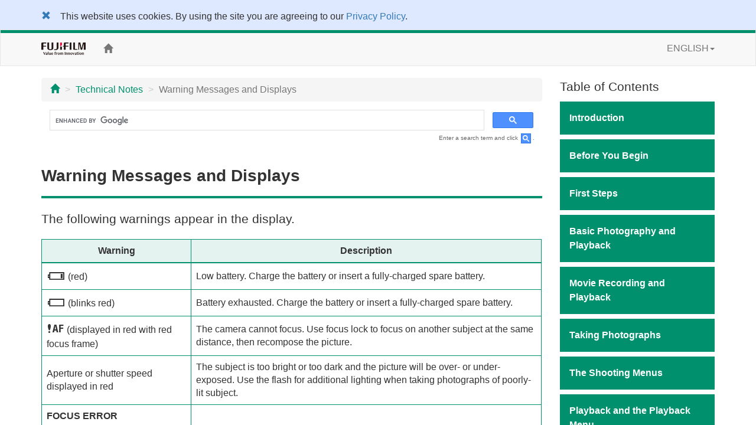

--- FILE ---
content_type: text/html; charset=UTF-8
request_url: https://fujifilm-dsc.com/en/manual/gfx100/technical_notes/warning_messages/index.html
body_size: 39328
content:
<!DOCTYPE html>
<html lang="en">
<head>
<meta charset="utf-8">
<meta http-equiv="X-UA-Compatible" content="IE=edge">
<meta name="viewport" content="width=device-width, initial-scale=1">
<meta name="description" content="A website for FUJIFILM digital camera manuals.">
<meta name="author" content="FUJIFILM Corporation">
<link rel="shortcut icon" href="/en/manual/common_images/favicon.ico">

<title>Warning Messages and Displays</title>

<!-- Bootstrap core CSS -->
<link rel="stylesheet" href="https://maxcdn.bootstrapcdn.com/bootstrap/3.3.7/css/bootstrap.min.css" integrity="sha384-BVYiiSIFeK1dGmJRAkycuHAHRg32OmUcww7on3RYdg4Va+PmSTsz/K68vbdEjh4u" crossorigin="anonymous">

<!-- Custom styles for this template -->
<link rel="stylesheet" href="/en/manual/gfx100/css/customize_2018.css">

<!-- HTML5 shim and Respond.js for IE8 support of HTML5 elements and media queries -->
<!-- WARNING: Respond.js doesn't work if you view the page via file:// -->
<!--[if lt IE 9]>
<script src="https://oss.maxcdn.com/html5shiv/3.7.3/html5shiv.min.js"></script>
<script src="https://oss.maxcdn.com/respond/1.4.2/respond.min.js"></script>
<![endif]-->

<!-- Google Analytics -->
<script type="text/javascript" src="/js/GoogleAnalytics.js"></script>
</head>

<body>
<div class="pure-container" data-effect="pure-effect-push">

<input type="checkbox" id="pure-toggle-right" class="pure-toggle hidden-md hidden-lg" data-toggle="right"/>
<label class="pure-toggle-label hidden-md hidden-lg" for="pure-toggle-right" data-toggle-label="right"><span class="pure-toggle-icon"></span></label>

<div class="pure-pusher-container">
<div class="pure-pusher">

<!-- header -->
<!--/**********************Cookie Agreement*******************************/  -->

<div class="container-fluid" id="cookieLaw" style="background-color: #dee8ff; padding-top: 1em;">
<div class="cookieLawContent container clearfix">
<div class="cookieLawCloseBtn pull-left">
<a href="#" class="rollover" onclick="SetCookie('cookie_law','ACCEPTED',365); removeCookieLaw(); return void(0);"><span class="glyphicon glyphicon-remove"></span></a>
</div><!-- /cookieLawCloseBtn -->
<p class="ml2em" style="margin-right: 4em;">This website uses cookies. By using the site you are agreeing to our <a href="http://www.fujifilm.com/privacy_policy/">Privacy Policy</a>.</p>
</div><!-- /cookieLawContent -->
</div><!-- /cookieLaw -->

<script type="text/javascript">
if(getCookie("cookie_law") == "ACCEPTED")
{
removeCookieLaw();
}

function getCookie(cname) {
var name = cname + "=";
var ca = document.cookie.split(';');
for(var i=0; i<ca.length; i++) {
var c = ca[i];
while (c.charAt(0)==' ')
{
c = c.substring(1,c.length);
}
if (c.indexOf(name) == 0)
{
return c.substring(name.length, c.length);
}
}
return "";
}

function SetCookie(cookieName,cookieValue,nDays) {
var today = new Date();
var expire = new Date();
if (nDays==null || nDays==0) nDays=1;
expire.setTime(today.getTime() + 3600000*24*nDays);
document.cookie = cookieName+"="+escape(cookieValue)
+ ";expires="+expire.toGMTString()+";path=/";
}

function removeCookieLaw() {
var el = document.getElementById("cookieLaw");
el.parentElement.removeChild(el);
}
</script>

<header class="navbar navbar-default" role="navigation">
<div class="container">
<div class="navbar-header">
<a href="http://www.fujifilm.com/" target="_blank" class="navbar-brand"><img src="/en/manual/common_images/header_taglinelogo.png" alt="FUJIFILM"></a>
</div>
<div class="hidden-sm hidden-xs">
<p class="navbar-text"><a href="/en/manual/gfx100/"><span class="glyphicon glyphicon-home"></span></a></p>
<ul class="nav navbar-nav navbar-right">
<li class="dropdown">
<a href="#" class="dropdown-toggle" data-toggle="dropdown">ENGLISH<span class="caret"></span></a>
<ul class="dropdown-menu">
<li class="active"><a href="/en/manual/gfx100/">ENGLISH</a></li>
<li><a href="/zhs/manual/gfx100/">中文简</a></li>
<li><a href="/en-int/manual/gfx100/">OTHERS</a></li>
<li><a href="/ja/manual/gfx100/">日本語</a></li>
</ul>
</li>
</ul>
</div>
</div>
</header>
<!-- /header -->

<div class="container">

<div class="row">

<div class="col-xs-12 col-md-9" role="main">
<ul class="breadcrumb hidden-print">
<li><a href="../../index.html"><span class="glyphicon glyphicon-home"></span></a></li>
<li><a href="../index.html">Technical Notes</a></li>
<li class="active">Warning Messages and Displays</li>
</ul>
<!-- Google Search -->
<div class="google-search hidden-print">
<script>
  (function() {
    var cx = '017181071308540274388:blavmmoz90m';
    var gcse = document.createElement('script');
    gcse.type = 'text/javascript';
    gcse.async = true;
    gcse.src = 'https://cse.google.com/cse.js?cx=' + cx;
    var s = document.getElementsByTagName('script')[0];
    s.parentNode.insertBefore(gcse, s);
  })();
</script>
<gcse:search></gcse:search>
</div>
<p class="search-note hidden-print">Enter a search term and click <img src="/en/manual/common_images/icn_search_box_17.gif" alt="" />.</p>
<div class="page-header">
<h1>Warning Messages and Displays</h1>
</div>

<p class="lead">The following warnings appear in the display.</p>

<table class="table table-bordered">
<thead>
<tr>
<th width="30%">Warning</th>
<th>Description</th>
</tr>
</thead>
<tbody>
<tr>
<td><span class="fficn62">i</span> (red)</td>
<td>Low battery. Charge the battery or insert a fully-charged spare battery.</td>
</tr>
<tr>
<td><span class="fficn62">j</span> (blinks red)</td>
<td>Battery exhausted. Charge the battery or insert a fully-charged spare battery.</td>
</tr>
<tr>
<td><span class="fficn90">s</span> (displayed in red with red focus frame)</td>
<td>The camera cannot focus. Use focus lock to focus on another subject at the same distance, then recompose the picture.</td>
</tr>
<tr>
<td>Aperture or shutter speed displayed in red</td>
<td>The subject is too bright or too dark and the picture will be over- or under-exposed. Use the flash for additional lighting when taking photographs of poorly-lit subject.</td>
</tr>
<tr>
<td><strong>FOCUS ERROR</strong></td>
<td rowspan="3">Camera malfunction. Turn the camera off and then on again. If the message persists, contact a Fujifilm dealer.</td>
</tr>
<tr>
<td><strong>LENS CONTROL ERROR</strong></td>
</tr>
<tr>
<td><strong>TURN OFF THE CAMERA AND TURN ON AGAIN</strong></td>
</tr>
<tr>
<td><strong>NO CARD</strong></td>
<td>The shutter can only be released when a memory card is inserted. Insert a memory card.</td>
</tr>
<tr>
<td><strong>CARD NOT INITIALIZED</strong></td>
<td>
<p class="bullet-text"><strong>The memory card is not formatted or the memory card has been formatted in a computer or other device</strong>: Format the memory card using <span class="fficn62">D</span><strong>USER SETTING</strong>&nbsp;&gt; <strong>FORMAT</strong>.</p>
<p class="bullet-text"><strong>The memory card contacts require cleaning</strong>: Clean the contacts with a soft, dry cloth. If the message is repeated, format the card. If the message persists, replace the card.</p>
<p class="bullet-text mb0"><strong>Camera malfunction</strong>: Contact a Fujifilm dealer.</p>
</td>
</tr>
<tr>
<td><strong>LENS ERROR</strong></td>
<td>Turn the camera off, remove the lens, and clean the mounting surfaces, then replace the lens and turn the camera on. If the problem persists, contact a Fujifilm dealer.</td>
</tr>
<tr>
<td><strong>CARD ERROR</strong></td>
<td>
<p class="bullet-text"><strong>The memory card is not formatted for use in the camera</strong>: Format the card.</p>
<p class="bullet-text"><strong>The memory card contacts require cleaning or the memory card is damaged</strong>: Clean the contacts with a soft, dry cloth. If the message is repeated, format the card. If the message persists, replace the card.</p>
<p class="bullet-text"><strong>Incompatible memory card</strong>: Use a compatible card.</p>
<p class="bullet-text mb0"><strong>Camera malfunction</strong>: Contact a Fujifilm dealer.</p>
</td>
</tr>
<tr>
<td><strong>PROTECTED CARD</strong></td>
<td>The memory card is locked. Unlock the card.</td>
</tr>
<tr>
<td><strong>BUSY</strong></td>
<td>The memory card is incorrectly formatted. Use the camera to format the card.</td>
</tr>
<tr>
<td><strong><span class="fficn90">b</span>MEMORY FULL</strong></td>
<td>The memory card is full and pictures cannot be recorded. Delete pictures or insert a memory card with more free space.</td>
</tr>
<tr>
<td><strong>WRITE ERROR</strong></td>
<td>
<p class="bullet-text"><strong>Memory card error or connection error</strong>: Reinsert the card or turn the camera off and then on again. If the message persists, contact a Fujifilm dealer.</p>
<p class="bullet-text"><strong>Not enough memory remaining to record additional pictures</strong>: Delete pictures or insert a memory card with more free space.</p>
<p class="bullet-text mb0"><strong>The memory card is not formatted</strong>: Format the memory card.</p>
</td>
</tr>
<tr>
<td><strong>FRAME NO. FULL</strong></td>
<td>The camera has run out of frame numbers (current frame number is 999-9999). Insert a formatted memory card and select <strong>RENEW</strong> for <span class="fficn62">D</span><strong>SAVE DATA SET-UP</strong>&nbsp;&gt; <strong>FRAME NO.</strong>. Take a picture to reset frame numbering to 100-0001, then select <strong>CONTINUOUS</strong> for <strong>FRAME NO.</strong>.</td>
</tr>
<tr>
<td><strong>READ ERROR</strong></td>
<td>
<p class="bullet-text"><strong>The file is corrupt or was not created with the camera</strong>: The file cannot be viewed.</p>
<p class="bullet-text"><strong>The memory card contacts require cleaning</strong>: Clean the contacts with a soft, dry cloth. If the message is repeated, format the card. If the message persists, replace the card.</p>
<p class="bullet-text mb0"><strong>Camera malfunction</strong>: Contact a Fujifilm dealer.</p>
</td>
</tr>
<tr>
<td><strong>PROTECTED FRAME</strong></td>
<td>An attempt was made to delete or rotate to a protected picture. Remove protection and try again.</td>
</tr>
<tr>
<td><strong>CAN NOT CROP</strong></td>
<td>The picture is damaged or was not created with the camera.</td>
</tr>
<tr>
<td><strong>DPOF FILE ERROR</strong></td>
<td>Print orders can contain no more than 999 pictures. Copy any additional pictures you wish to print to another memory card and create a second print order.</td>
</tr>
<tr>
<td><strong>CAN NOT SET DPOF</strong></td>
<td>The picture cannot be printed using DPOF.</td>
</tr>
<tr>
<td><strong><span class="fficn10">F</span>CAN NOT SET DPOF</strong></td>
<td>Movies cannot be printed using DPOF.</td>
</tr>
<tr>
<td><strong>CAN NOT ROTATE</strong></td>
<td>The selected picture cannot be rotated.</td>
</tr>
<tr>
<td><strong><span class="fficn10">F</span>CAN NOT ROTATE</strong></td>
<td>Movies cannot be rotated.</td>
</tr>
<tr>
<td><strong><span class="fficn10">F</span>CANNOT EXECUTE</strong></td>
<td>Red-eye removal cannot be applied to movies.</td>
</tr>
<tr>
<td><strong><span class="fficn90">m</span>CANNOT EXECUTE</strong></td>
<td>Red-eye removal cannot be applied to pictures created with other devices.</td>
</tr>
<tr>
<td><strong>MISMATCH: 4K MODE AND EXTERNAL MONITOR CHANGE MOVIE MODE</strong></td>
<td>The movie mode selected with the camera is not compatible with the device to which the camera is connected via HDMI. Try selecting a different movie mode (<span class="fficn00">a</span><a href="../../menu_shooting/movie_setting/index.html#movie_mode">MOVIE MODE</a>).</td>
</tr>
<tr>
<td><span class="fficn91">p</span> (yellow)</td>
<td>Turn the camera off and wait for it to cool. Mottling may increase in pictures taken when this warning is displayed.</td>
</tr>
<tr>
<td><span class="fficn91">p</span> (red)</td>
<td>Turn the camera off and wait for it to cool. While this warning is displayed, movie recording may not be available, mottling may increase, and performance, including frame advance rate and display quality, may drop.</td>
</tr>
</tbody>
</table>

</div><!--/col-->

<div class="col-md-3 toc hidden-xs hidden-sm hidden-print" role="navigation">
<div class="hidden-md hidden-lg mb1em">
<ul class="list-unstyled">
<li class="dropdown">
<a href="#" class="dropdown-toggle" data-toggle="dropdown"><span class="glyphicon glyphicon-globe"></span>&nbsp;ENGLISH<span class="caret"></span></a>
<ul class="dropdown-menu">
<li class="active"><a href="/en/manual/gfx100/">ENGLISH</a></li>
<li><a href="/zhs/manual/gfx100/">中文简</a></li>
<li><a href="/en-int/manual/gfx100/">OTHERS</a></li>
<li><a href="/ja/manual/gfx100/">日本語</a></li>
</ul>
</li>
</ul>	
<p class="toc-text"><a href="/en/manual/"><span class="glyphicon glyphicon-camera"></span>&nbsp;Model Selection</a></p>
<p class="toc-text"><a href="/en/manual/gfx100/"><span class="glyphicon glyphicon-home"></span>&nbsp;Home</a></p>
</div>

<p class="lead mb05em">Table of Contents</p>
<p class="chapter_title chap01">Introduction</p>
<ul class="topic-list">
<li class="chap01_01"><a href="/en/manual/gfx100/introduction/menu_list/index.html">Menu List</a></li>
<li class="chap01_02"><a href="/en/manual/gfx100/introduction/supplied_accessories/index.html">Supplied Accessories</a></li>
<li class="chap01_03"><a href="/en/manual/gfx100/introduction/use_manual/index.html">Viewing This Manual</a></li>
</ul>

<p class="chapter_title chap02">Before You Begin</p>
<ul class="topic-list">
<li class="chap02_01"><a href="/en/manual/gfx100/about_this_camera/parts/index.html">Parts of the Camera</a></li>
<li class="chap02_02"><a href="/en/manual/gfx100/about_this_camera/viewfinder/index.html">The Viewfinder</a></li>
<li class="chap02_03"><a href="/en/manual/gfx100/about_this_camera/display/index.html">Camera Displays</a></li>
<li class="chap02_04"><a href="/en/manual/gfx100/about_this_camera/use_menu/index.html">Using the Menus</a></li>
<li class="chap02_05"><a href="/en/manual/gfx100/about_this_camera/touch/index.html">Touch Screen Mode</a></li>
<li class="chap02_06"><a href="/en/manual/gfx100/about_this_camera/portrait/index.html">Taking Pictures in Portrait Orientation</a></li>
</ul>

<p class="chapter_title chap03">First Steps</p>
<ul class="topic-list">
<li class="chap03_01"><a href="/en/manual/gfx100/first_step/attach_strap/index.html">Attaching the Strap</a></li>
<li class="chap03_02"><a href="/en/manual/gfx100/first_step/attach_lens/index.html">Attaching a Lens</a></li>
<li class="chap03_03"><a href="/en/manual/gfx100/first_step/battery_charge/index.html">Charging the Batteries</a></li>
<li class="chap03_04"><a href="/en/manual/gfx100/first_step/insert_battery/index.html">Inserting the Batteries</a></li>
<li class="chap03_05"><a href="/en/manual/gfx100/first_step/insert_card/index.html">Inserting Memory Cards</a></li>
<li class="chap03_06"><a href="/en/manual/gfx100/first_step/turn_on-off/index.html">Turning the Camera On and Off</a></li>
<li class="chap03_07"><a href="/en/manual/gfx100/first_step/battery_level/index.html">Checking the Battery Level</a></li>
<li class="chap03_08"><a href="/en/manual/gfx100/first_step/basic_setup/index.html">Basic Setup</a></li>
</ul>

<p class="chapter_title chap04">Basic Photography and Playback</p>
<ul class="topic-list">
<li class="chap04_01"><a href="/en/manual/gfx100/basic_photo/photo_take/index.html">Taking Photographs (Mode P)</a></li>
<li class="chap04_02"><a href="/en/manual/gfx100/basic_photo/photo_view/index.html">Viewing Pictures</a></li>
<li class="chap04_03"><a href="/en/manual/gfx100/basic_photo/photo_del/index.html">Deleting Pictures</a></li>
</ul>

<p class="chapter_title chap05">Movie Recording and Playback</p>
<ul class="topic-list">
<li class="chap05_01"><a href="/en/manual/gfx100/basic_movie/movie_rec/index.html">Recording Movies</a></li>
<li class="chap05_02"><a href="/en/manual/gfx100/basic_movie/movie_view/index.html">Viewing Movies</a></li>
</ul>

<p class="chapter_title chap06">Taking Photographs</p>
<ul class="topic-list">
<li class="chap06_01"><a href="/en/manual/gfx100/taking_photo/shooting_mode/index.html">P, S, A, and M Modes</a></li>
<li class="chap06_02"><a href="/en/manual/gfx100/taking_photo/autofocus/index.html">Autofocus</a></li>
<li class="chap06_03"><a href="/en/manual/gfx100/taking_photo/manual-focus/index.html">Manual Focus</a></li>
<li class="chap06_04"><a href="/en/manual/gfx100/taking_photo/iso/index.html">Sensitivity</a></li>
<li class="chap06_05"><a href="/en/manual/gfx100/taking_photo/photometry/index.html">Metering</a></li>
<li class="chap06_06"><a href="/en/manual/gfx100/taking_photo/exposure/index.html">Exposure Compensation</a></li>
<li class="chap06_07"><a href="/en/manual/gfx100/taking_photo/ae-af_lock/index.html">Focus/Exposure Lock</a></li>
<li class="chap06_08"><a href="/en/manual/gfx100/taking_photo/bracketing/index.html">Bracketing</a></li>
<li class="chap06_09"><a href="/en/manual/gfx100/taking_photo/continuous/index.html">Continuous Shooting (Burst Mode)</a></li>
<li class="chap06_10"><a href="/en/manual/gfx100/taking_photo/multi-exp/index.html">Multiple Exposures</a></li>
<li class="chap06_11"><a href="/en/manual/gfx100/taking_photo/pixel-shift/index.html">PIXEL SHIFT MULTI SHOT</a></li>
</ul>

<p class="chapter_title chap07">The Shooting Menus</p>
<ul class="topic-list">
<li class="chap07_01"><a href="/en/manual/gfx100/menu_shooting/image_quality_setting/index.html">The Shooting Menus (IMAGE QUALITY SETTING)</a></li>
<li class="chap07_02"><a href="/en/manual/gfx100/menu_shooting/af_mf_setting/index.html">The Shooting Menus (AF/MF SETTING)</a></li>
<li class="chap07_03"><a href="/en/manual/gfx100/menu_shooting/shooting_setting/index.html">The Shooting Menus (SHOOTING SETTING)</a></li>
<li class="chap07_04"><a href="/en/manual/gfx100/menu_shooting/flash_setting/index.html">The Shooting Menus (FLASH SETTING)</a></li>
<li class="chap07_05"><a href="/en/manual/gfx100/menu_shooting/movie_setting/index.html">The Shooting Menus (MOVIE SETTING)</a></li>
</ul>

<p class="chapter_title chap08">Playback and the Playback Menu</p>
<ul class="topic-list">
<li class="chap08_01"><a href="/en/manual/gfx100/playback/display/index.html">The Playback Display</a></li>
<li class="chap08_02"><a href="/en/manual/gfx100/playback/viewing_pictures/index.html">Viewing Pictures</a></li>
<li class="chap08_03"><a href="/en/manual/gfx100/playback/menu_playback/index.html">The Playback Menu</a></li>
</ul>

<p class="chapter_title chap09">The Setup Menus</p>
<ul class="topic-list">
<li class="chap09_01"><a href="/en/manual/gfx100/menu_setup/user_setting/index.html">The Setup Menus (USER SETTING)</a></li>
<li class="chap09_02"><a href="/en/manual/gfx100/menu_setup/sound_set-up/index.html">The Setup Menus (SOUND SETTING)</a></li>
<li class="chap09_03"><a href="/en/manual/gfx100/menu_setup/screen_set-up/index.html">The Setup Menus (SCREEN SETTING)</a></li>
<li class="chap09_04"><a href="/en/manual/gfx100/menu_setup/button-dial_setting/index.html">The Setup Menus (BUTTON/DIAL SETTING)</a></li>
<li class="chap09_05"><a href="/en/manual/gfx100/menu_setup/power_management/index.html">The Setup Menus (POWER MANAGEMENT)</a></li>
<li class="chap09_06"><a href="/en/manual/gfx100/menu_setup/save_data_set-up/index.html">The Setup Menus (SAVE DATA SETTING)</a></li>
<li class="chap09_07"><a href="/en/manual/gfx100/menu_setup/connection_setting/index.html">The Setup Menus (CONNECTION SETTING)</a></li>
</ul>

<p class="chapter_title chap10">Shortcuts</p>
<ul class="topic-list">
<li class="chap10_01"><a href="/en/manual/gfx100/shortcuts/shortcut_options/index.html">Shortcut Options</a></li>
<li class="chap10_02"><a href="/en/manual/gfx100/shortcuts/my_menu/index.html">MY MENU</a></li>
<li class="chap10_03"><a href="/en/manual/gfx100/shortcuts/q_button/index.html">The Q (Quick Menu) Button</a></li>
<li class="chap10_04"><a href="/en/manual/gfx100/shortcuts/function_buttons/index.html">The Fn (Function) Buttons</a></li>
</ul>

<p class="chapter_title chap11">Peripherals and Optional Accessories</p>
<ul class="topic-list">
<li class="chap11_01"><a href="/en/manual/gfx100/peripherals_and_options/lenses/index.html">Lenses</a></li>
<li class="chap11_02"><a href="/en/manual/gfx100/peripherals_and_options/tilt_adapters/index.html">Viewfinder Tilt Adapters</a></li>
<li class="chap11_03"><a href="/en/manual/gfx100/peripherals_and_options/external_flash_units/index.html">External Flash Units</a></li>
</ul>

<p class="chapter_title chap12">Connections</p>
<ul class="topic-list">
<li class="chap12_01"><a href="/en/manual/gfx100/connections/hdmi_output/index.html">HDMI Output</a></li>
<li class="chap12_02"><a href="/en/manual/gfx100/connections/wireless/index.html">Wireless Connections (Bluetooth<sup>®</sup>, Wireless LAN/Wi-Fi)</a></li>
<li class="chap12_03"><a href="/en/manual/gfx100/connections/computer/index.html">Connecting to Computers via USB</a></li>
<li class="chap12_04"><a href="/en/manual/gfx100/connections/instax_print/index.html">instax SHARE Printers</a></li>
</ul>

<p class="chapter_title chap13">Technical Notes</p>
<ul class="topic-list">
<li class="chap13_01"><a href="/en/manual/gfx100/technical_notes/accessories/index.html">Accessories from Fujifilm</a></li>
<li class="chap13_02"><a href="/en/manual/gfx100/technical_notes/software/index.html">Software for Use with Your Camera</a></li>
<li class="chap13_03"><a href="/en/manual/gfx100/technical_notes/notes/index.html">For Your Safety</a></li>
<li class="chap13_04"><a href="/en/manual/gfx100/technical_notes/care/index.html">Product Care</a></li>
<li class="chap13_05"><a href="/en/manual/gfx100/technical_notes/sensor_cleaning/index.html">Cleaning the Image Sensor</a></li>
<li class="chap13_06"><a href="/en/manual/gfx100/technical_notes/firmware_version/index.html">Firmware Updates</a></li>
<li class="chap13_07"><a href="/en/manual/gfx100/technical_notes/faq/index.html">Troubleshooting</a></li>
<li class="chap13_08"><a href="/en/manual/gfx100/technical_notes/warning_messages/index.html">Warning Messages and Displays</a></li>
<li class="chap13_09"><a href="/en/manual/gfx100/technical_notes/spec/index.html">Specifications</a></li>
<li class="chap13_10"><a href="/en/manual/gfx100/technical_notes/links/index.html">Links</a></li>
<li class="chap13_11"><a href="/en/manual/gfx100/technical_notes/oss/index.html">License</a></li>
</ul>

</div><!--/col-->
</div><!--/row-->

<ul class="pager hidden-print">
<li><a href="index.html"><span class="glyphicon glyphicon-chevron-up"></span> Page Top</a></li>
</ul>

</div><!--/container-->

<!-- Google Tag Manager -->
<noscript><iframe src="//www.googletagmanager.com/ns.html?id=GTM-PMFRRB"
height="0" width="0" style="display:none;visibility:hidden"></iframe></noscript>
<script>(function(w,d,s,l,i){w[l]=w[l]||[];w[l].push({'gtm.start':
new Date().getTime(),event:'gtm.js'});var f=d.getElementsByTagName(s)[0],
j=d.createElement(s),dl=l!='dataLayer'?'&l='+l:'';j.async=true;j.src=
'//www.googletagmanager.com/gtm.js?id='+i+dl;f.parentNode.insertBefore(j,f);
})(window,document,'script','dataLayer','GTM-PMFRRB');</script>
<!-- End Google Tag Manager -->

<div id="footer" class="hidden-print">
<div class="container">
<div class="row">
<div class="col-xs-4 col-sm-4 mb24">
<a href="https://fujifilm-x.com/" target="_blank"><img src="/en/manual/common_images/bnr_x_series.jpg" alt="" class="img-responsive"></a>
</div>
<div class="col-xs-4 col-sm-4 mb24">
<a href="https://fujifilm-x.com/photographers/" target="_blank"><img src="/en/manual/common_images/bnr_x_photographers.jpg" alt="" class="img-responsive"></a>
</div>
<div class="col-xs-4 col-sm-4 mb24">
<a href="https://fujifilm-x.com/accessories/" target="_blank"><img src="/en/manual/common_images/bnr_x_accessories.jpg" alt="" class="img-responsive"></a>
</div>
</div>
<div class="row">

<!-- GFX100S II -->
<div class="col-sm-4 mb24">
<iframe class="img-responsive center-block" src="https://www.youtube.com/embed/N5LjLCnmg28?si=ALG00XScncxysgCc" frameborder="0" allowfullscreen></iframe>
</div>

<!-- GFX100 II -->
<div class="col-sm-4 mb24">
<iframe class="img-responsive center-block" src="https://www.youtube.com/embed/A7Av4w7RuyE?autoplay=player_embedded" frameborder="0" allowfullscreen></iframe>
</div>

<div class="col-sm-4 mb24">
<iframe class="img-responsive center-block" src="https://www.youtube.com/embed/vR69JcVY138?feature=player_embedded" frameborder="0" allowfullscreen></iframe>
</div>
<div class="col-sm-4 mb24">
<iframe class="img-responsive center-block" src="https://www.youtube.com/embed/WnSGNc3fns8?feature=player_embedded" frameborder="0" allowfullscreen></iframe>
</div>
<div class="col-sm-4 mb24">
<iframe class="img-responsive center-block" src="https://www.youtube.com/embed/XfDTVA85iwQ?feature=player_embedded" frameborder="0" allowfullscreen></iframe>
</div>
<div class="col-sm-4 mb24">
<iframe class="img-responsive center-block" src="https://www.youtube.com/embed/Y4aH7KFFmBU?feature=player_embedded" frameborder="0" allowfullscreen></iframe>
</div>
<div class="col-sm-4 mb24">
<iframe class="img-responsive center-block" src="https://www.youtube.com/embed/xl_-a6PbT9k?feature=player_embedded" frameborder="0" allowfullscreen></iframe>
</div>
<div class="col-sm-4 mb24">
<iframe class="img-responsive center-block" src="https://www.youtube.com/embed/4AofDYo-tw8?feature=player_embedded" frameborder="0" allowfullscreen></iframe>
</div>
<div class="col-sm-4 mb24">
<iframe class="img-responsive center-block" src="https://www.youtube.com/embed/eE6xWnLfJho?feature=player_embedded" frameborder="0" allowfullscreen></iframe>
</div>
<div class="col-sm-4 mb24">
<iframe class="img-responsive center-block" src="https://www.youtube.com/embed/_LRHUjICr8w?feature=player_embedded" frameborder="0" allowfullscreen></iframe>
</div>
<div class="col-sm-4 mb24">
<iframe class="img-responsive center-block" src="https://www.youtube.com/embed/iFQ2Yo7qlg8?feature=player_embedded" frameborder="0" allowfullscreen></iframe>
</div>
<div class="col-sm-4 mb24">
<iframe class="img-responsive center-block" src="https://www.youtube.com/embed/W8_ju6gyQE0?feature=player_embedded" frameborder="0" allowfullscreen></iframe>
</div>

<!-- X-S20 -->
<div class="col-sm-4 mb24">
<iframe class="img-responsive center-block" src="https://www.youtube.com/embed/nKVIaEGIlr4?feature=player_embedded" frameborder="0" allowfullscreen></iframe>
</div>
<div class="col-sm-4 mb24">
<iframe class="img-responsive center-block" src="https://www.youtube.com/embed/s6e9Ay1UDBs?feature=player_embedded" frameborder="0" allowfullscreen></iframe>
</div>

<!-- X-T50 -->
<div class="col-sm-4 mb24">
<iframe class="img-responsive center-block" src="https://www.youtube.com/embed/Ntl1Awwl85Q?si=ddi3QyUgzkCUe_Mj" frameborder="0" allowfullscreen></iframe>
</div>

<div class="col-sm-4 mb24">
<iframe class="img-responsive center-block" src="https://www.youtube.com/embed/AVWAaThKWgE?feature=player_embedded" frameborder="0" allowfullscreen></iframe>
</div>

<!-- X-M5 -->
<div class="col-sm-4 mb24">
<iframe class="img-responsive center-block" src="https://www.youtube.com/embed/pUIliXGxXrE?feature=player_embedded" frameborder="0" allowfullscreen></iframe>
</div>

<div class="col-sm-4 mb24">
<iframe class="img-responsive center-block" src="https://www.youtube.com/embed/WYQytq1lkQ4?feature=player_embedded" frameborder="0" allowfullscreen></iframe>
</div>
</div>
<ul>
<li><span class="glyphicon glyphicon-circle-arrow-right"></span>&nbsp;<a href="https://www.fujifilm.com/privacy_policy/" target="_blank">Privacy Policy</a></li>
<li><span class="glyphicon glyphicon-circle-arrow-right"></span>&nbsp;<a href="/en/manual/terms-of-use/" target="_blank">Terms of Use</a></li>
<li><span class="glyphicon glyphicon-circle-arrow-right"></span>&nbsp;<a href="https://www.fujifilm.com/contact/" target="_blank">Contact Us</a></li>
</ul>
<p class="text-center"><a href="https://www.fujifilm.com/" target="_blank">&copy;&nbsp;FUJIFILM Corporation</a></p>
</div>
</div>

</div><!-- /pure-pusher -->
</div><!-- /pure-pusher-container -->

<nav class="toc pure-drawer hidden-md hidden-lg hidden-print" data-position="right">
<div class="hidden-md hidden-lg mb1em">
<ul class="list-unstyled">
<li class="dropdown">
<a href="#" class="dropdown-toggle" data-toggle="dropdown"><span class="glyphicon glyphicon-globe"></span>&nbsp;ENGLISH<span class="caret"></span></a>
<ul class="dropdown-menu">
<li class="active"><a href="/en/manual/gfx100/">ENGLISH</a></li>
<li><a href="/zhs/manual/gfx100/">中文简</a></li>
<li><a href="/en-int/manual/gfx100/">OTHERS</a></li>
<li><a href="/ja/manual/gfx100/">日本語</a></li>
</ul>
</li>
</ul>	
<p class="toc-text"><a href="/en/manual/"><span class="glyphicon glyphicon-camera"></span>&nbsp;Model Selection</a></p>
<p class="toc-text"><a href="/en/manual/gfx100/"><span class="glyphicon glyphicon-home"></span>&nbsp;Home</a></p>
</div>

<p class="lead mb05em">Table of Contents</p>
<p class="chapter_title chap01">Introduction</p>
<ul class="topic-list">
<li class="chap01_01"><a href="/en/manual/gfx100/introduction/menu_list/index.html">Menu List</a></li>
<li class="chap01_02"><a href="/en/manual/gfx100/introduction/supplied_accessories/index.html">Supplied Accessories</a></li>
<li class="chap01_03"><a href="/en/manual/gfx100/introduction/use_manual/index.html">Viewing This Manual</a></li>
</ul>

<p class="chapter_title chap02">Before You Begin</p>
<ul class="topic-list">
<li class="chap02_01"><a href="/en/manual/gfx100/about_this_camera/parts/index.html">Parts of the Camera</a></li>
<li class="chap02_02"><a href="/en/manual/gfx100/about_this_camera/viewfinder/index.html">The Viewfinder</a></li>
<li class="chap02_03"><a href="/en/manual/gfx100/about_this_camera/display/index.html">Camera Displays</a></li>
<li class="chap02_04"><a href="/en/manual/gfx100/about_this_camera/use_menu/index.html">Using the Menus</a></li>
<li class="chap02_05"><a href="/en/manual/gfx100/about_this_camera/touch/index.html">Touch Screen Mode</a></li>
<li class="chap02_06"><a href="/en/manual/gfx100/about_this_camera/portrait/index.html">Taking Pictures in Portrait Orientation</a></li>
</ul>

<p class="chapter_title chap03">First Steps</p>
<ul class="topic-list">
<li class="chap03_01"><a href="/en/manual/gfx100/first_step/attach_strap/index.html">Attaching the Strap</a></li>
<li class="chap03_02"><a href="/en/manual/gfx100/first_step/attach_lens/index.html">Attaching a Lens</a></li>
<li class="chap03_03"><a href="/en/manual/gfx100/first_step/battery_charge/index.html">Charging the Batteries</a></li>
<li class="chap03_04"><a href="/en/manual/gfx100/first_step/insert_battery/index.html">Inserting the Batteries</a></li>
<li class="chap03_05"><a href="/en/manual/gfx100/first_step/insert_card/index.html">Inserting Memory Cards</a></li>
<li class="chap03_06"><a href="/en/manual/gfx100/first_step/turn_on-off/index.html">Turning the Camera On and Off</a></li>
<li class="chap03_07"><a href="/en/manual/gfx100/first_step/battery_level/index.html">Checking the Battery Level</a></li>
<li class="chap03_08"><a href="/en/manual/gfx100/first_step/basic_setup/index.html">Basic Setup</a></li>
</ul>

<p class="chapter_title chap04">Basic Photography and Playback</p>
<ul class="topic-list">
<li class="chap04_01"><a href="/en/manual/gfx100/basic_photo/photo_take/index.html">Taking Photographs (Mode P)</a></li>
<li class="chap04_02"><a href="/en/manual/gfx100/basic_photo/photo_view/index.html">Viewing Pictures</a></li>
<li class="chap04_03"><a href="/en/manual/gfx100/basic_photo/photo_del/index.html">Deleting Pictures</a></li>
</ul>

<p class="chapter_title chap05">Movie Recording and Playback</p>
<ul class="topic-list">
<li class="chap05_01"><a href="/en/manual/gfx100/basic_movie/movie_rec/index.html">Recording Movies</a></li>
<li class="chap05_02"><a href="/en/manual/gfx100/basic_movie/movie_view/index.html">Viewing Movies</a></li>
</ul>

<p class="chapter_title chap06">Taking Photographs</p>
<ul class="topic-list">
<li class="chap06_01"><a href="/en/manual/gfx100/taking_photo/shooting_mode/index.html">P, S, A, and M Modes</a></li>
<li class="chap06_02"><a href="/en/manual/gfx100/taking_photo/autofocus/index.html">Autofocus</a></li>
<li class="chap06_03"><a href="/en/manual/gfx100/taking_photo/manual-focus/index.html">Manual Focus</a></li>
<li class="chap06_04"><a href="/en/manual/gfx100/taking_photo/iso/index.html">Sensitivity</a></li>
<li class="chap06_05"><a href="/en/manual/gfx100/taking_photo/photometry/index.html">Metering</a></li>
<li class="chap06_06"><a href="/en/manual/gfx100/taking_photo/exposure/index.html">Exposure Compensation</a></li>
<li class="chap06_07"><a href="/en/manual/gfx100/taking_photo/ae-af_lock/index.html">Focus/Exposure Lock</a></li>
<li class="chap06_08"><a href="/en/manual/gfx100/taking_photo/bracketing/index.html">Bracketing</a></li>
<li class="chap06_09"><a href="/en/manual/gfx100/taking_photo/continuous/index.html">Continuous Shooting (Burst Mode)</a></li>
<li class="chap06_10"><a href="/en/manual/gfx100/taking_photo/multi-exp/index.html">Multiple Exposures</a></li>
<li class="chap06_11"><a href="/en/manual/gfx100/taking_photo/pixel-shift/index.html">PIXEL SHIFT MULTI SHOT</a></li>
</ul>

<p class="chapter_title chap07">The Shooting Menus</p>
<ul class="topic-list">
<li class="chap07_01"><a href="/en/manual/gfx100/menu_shooting/image_quality_setting/index.html">The Shooting Menus (IMAGE QUALITY SETTING)</a></li>
<li class="chap07_02"><a href="/en/manual/gfx100/menu_shooting/af_mf_setting/index.html">The Shooting Menus (AF/MF SETTING)</a></li>
<li class="chap07_03"><a href="/en/manual/gfx100/menu_shooting/shooting_setting/index.html">The Shooting Menus (SHOOTING SETTING)</a></li>
<li class="chap07_04"><a href="/en/manual/gfx100/menu_shooting/flash_setting/index.html">The Shooting Menus (FLASH SETTING)</a></li>
<li class="chap07_05"><a href="/en/manual/gfx100/menu_shooting/movie_setting/index.html">The Shooting Menus (MOVIE SETTING)</a></li>
</ul>

<p class="chapter_title chap08">Playback and the Playback Menu</p>
<ul class="topic-list">
<li class="chap08_01"><a href="/en/manual/gfx100/playback/display/index.html">The Playback Display</a></li>
<li class="chap08_02"><a href="/en/manual/gfx100/playback/viewing_pictures/index.html">Viewing Pictures</a></li>
<li class="chap08_03"><a href="/en/manual/gfx100/playback/menu_playback/index.html">The Playback Menu</a></li>
</ul>

<p class="chapter_title chap09">The Setup Menus</p>
<ul class="topic-list">
<li class="chap09_01"><a href="/en/manual/gfx100/menu_setup/user_setting/index.html">The Setup Menus (USER SETTING)</a></li>
<li class="chap09_02"><a href="/en/manual/gfx100/menu_setup/sound_set-up/index.html">The Setup Menus (SOUND SETTING)</a></li>
<li class="chap09_03"><a href="/en/manual/gfx100/menu_setup/screen_set-up/index.html">The Setup Menus (SCREEN SETTING)</a></li>
<li class="chap09_04"><a href="/en/manual/gfx100/menu_setup/button-dial_setting/index.html">The Setup Menus (BUTTON/DIAL SETTING)</a></li>
<li class="chap09_05"><a href="/en/manual/gfx100/menu_setup/power_management/index.html">The Setup Menus (POWER MANAGEMENT)</a></li>
<li class="chap09_06"><a href="/en/manual/gfx100/menu_setup/save_data_set-up/index.html">The Setup Menus (SAVE DATA SETTING)</a></li>
<li class="chap09_07"><a href="/en/manual/gfx100/menu_setup/connection_setting/index.html">The Setup Menus (CONNECTION SETTING)</a></li>
</ul>

<p class="chapter_title chap10">Shortcuts</p>
<ul class="topic-list">
<li class="chap10_01"><a href="/en/manual/gfx100/shortcuts/shortcut_options/index.html">Shortcut Options</a></li>
<li class="chap10_02"><a href="/en/manual/gfx100/shortcuts/my_menu/index.html">MY MENU</a></li>
<li class="chap10_03"><a href="/en/manual/gfx100/shortcuts/q_button/index.html">The Q (Quick Menu) Button</a></li>
<li class="chap10_04"><a href="/en/manual/gfx100/shortcuts/function_buttons/index.html">The Fn (Function) Buttons</a></li>
</ul>

<p class="chapter_title chap11">Peripherals and Optional Accessories</p>
<ul class="topic-list">
<li class="chap11_01"><a href="/en/manual/gfx100/peripherals_and_options/lenses/index.html">Lenses</a></li>
<li class="chap11_02"><a href="/en/manual/gfx100/peripherals_and_options/tilt_adapters/index.html">Viewfinder Tilt Adapters</a></li>
<li class="chap11_03"><a href="/en/manual/gfx100/peripherals_and_options/external_flash_units/index.html">External Flash Units</a></li>
</ul>

<p class="chapter_title chap12">Connections</p>
<ul class="topic-list">
<li class="chap12_01"><a href="/en/manual/gfx100/connections/hdmi_output/index.html">HDMI Output</a></li>
<li class="chap12_02"><a href="/en/manual/gfx100/connections/wireless/index.html">Wireless Connections (Bluetooth<sup>®</sup>, Wireless LAN/Wi-Fi)</a></li>
<li class="chap12_03"><a href="/en/manual/gfx100/connections/computer/index.html">Connecting to Computers via USB</a></li>
<li class="chap12_04"><a href="/en/manual/gfx100/connections/instax_print/index.html">instax SHARE Printers</a></li>
</ul>

<p class="chapter_title chap13">Technical Notes</p>
<ul class="topic-list">
<li class="chap13_01"><a href="/en/manual/gfx100/technical_notes/accessories/index.html">Accessories from Fujifilm</a></li>
<li class="chap13_02"><a href="/en/manual/gfx100/technical_notes/software/index.html">Software for Use with Your Camera</a></li>
<li class="chap13_03"><a href="/en/manual/gfx100/technical_notes/notes/index.html">For Your Safety</a></li>
<li class="chap13_04"><a href="/en/manual/gfx100/technical_notes/care/index.html">Product Care</a></li>
<li class="chap13_05"><a href="/en/manual/gfx100/technical_notes/sensor_cleaning/index.html">Cleaning the Image Sensor</a></li>
<li class="chap13_06"><a href="/en/manual/gfx100/technical_notes/firmware_version/index.html">Firmware Updates</a></li>
<li class="chap13_07"><a href="/en/manual/gfx100/technical_notes/faq/index.html">Troubleshooting</a></li>
<li class="chap13_08"><a href="/en/manual/gfx100/technical_notes/warning_messages/index.html">Warning Messages and Displays</a></li>
<li class="chap13_09"><a href="/en/manual/gfx100/technical_notes/spec/index.html">Specifications</a></li>
<li class="chap13_10"><a href="/en/manual/gfx100/technical_notes/links/index.html">Links</a></li>
<li class="chap13_11"><a href="/en/manual/gfx100/technical_notes/oss/index.html">License</a></li>
</ul>

</nav>

<label class="pure-overlay" for="pure-toggle-right" data-overlay="right"></label>
</div><!-- /pure-container -->

<!-- Bootstrap core JavaScript
================================================== -->
<!-- Placed at the end of the document so the pages load faster -->
<script src="https://ajax.googleapis.com/ajax/libs/jquery/1.12.4/jquery.min.js"></script>
<script src="https://maxcdn.bootstrapcdn.com/bootstrap/3.3.7/js/bootstrap.min.js" integrity="sha384-Tc5IQib027qvyjSMfHjOMaLkfuWVxZxUPnCJA7l2mCWNIpG9mGCD8wGNIcPD7Txa" crossorigin="anonymous"></script>
<!-- Custom Script for this template -->
<script src="/en/manual/gfx100/js/customize.js"></script>
<script type="text/javascript">
$(function(){
	// navigation style
	$(".chap13").addClass("on");
	$(".chap13").next().css("display", "block");
	$(".chap13_08").addClass("active");
});
</script>
</body>
</html>


--- FILE ---
content_type: text/css
request_url: https://fujifilm-dsc.com/en/manual/gfx100/css/customize_2018.css
body_size: 9963
content:
@charset "utf-8";
/* CSS Document */

/* import css 
-------------------------------------------------- */
@import url('webfont.css');
@import url('/en/manual/css/customize.css');
@import url('pure-drawer.min.css');
@import url('pure-drawer-add.css');
@import url('lity.min.css');

/* Language font
-------------------------------------------------- */
body {
    font-family: Roboto,"Droid Sans",-apple-system,BlinkMacSystemFont,‘Helvetica Neue’,YuGothic,"Hiragino Kaku Gothic ProN","Segoe UI",Meiryo,Verdana,sans-serif;
	-webkit-font-smoothing: antialiased;
    font-size: 16px;
    line-height: 1.5;
    padding-bottom: 0;
}

/* column
-------------------------------------------------- */
.mw-640 {max-width: 640px;}
.mw-480 {max-width: 480px;}
.mw-320 {max-width: 320px;}
.mw-240 {max-width: 240px;}
.mw-180 {max-width: 180px;}
.mw-160 {max-width: 160px;}

/* header 
-------------------------------------------------- */
header.navbar {
	background-image: url(../../common_images/header_contents_bg.jpg);
	background-repeat: repeat-x;
	padding-top: 6px;
	border-radius: 0;
}

.navbar-default .navbar-text a {
    color: #777;
}

.navbar-default .navbar-text a:hover{
	color: #333;
	text-decoration: none;
}

@media (max-width:991px){
    .navbar-header {
        float: left;
    }

    .navbar-right {
        float: right !important;
        margin-right: 4em;
    }
}

#___gcse_0 .gsc-input-box {
	height: auto;
}

/* ドロップダウンメニュー */
.dropdown-menu > .active > a, .dropdown-menu > .active > a:hover, .dropdown-menu > .active > a:focus {
    background-color: #006f54;
}

.page-header {
    border-bottom: 4px solid #00906D;
}

.page-header h1 {
	font-weight: bold
}

.container h2 {
    border: none;
	color: #fff;
	background-color: #00906D;
	font-weight: bold;
    margin-bottom: 0.5em;
    padding: 0.5em;
}

.container h3 {
	font-size: 20px;
	font-weight: bold;
	padding-left: 6px;
	padding-right: inherit;
	padding-top: inherit;
	border-top: inherit;
	border-bottom: #00906D solid 1px;
	border-left: #00906D solid 6px;
	display: inherit;
}

.text-heading {
	font-size: 16px;
	text-decoration: underline;
	margin-top: 1em;
	margin-bottom: 0.5em;
}

.column {
	border: #00906D solid 2px;
    -webkit-border-radius: 0.5em;
    -moz-border-radius: 0.5em;
	border-radius: 0.5em;
	padding: 0.5em 0.5em 0.25em 0.5em;
	margin-bottom: 2em;
}

.column .lead {
	border-bottom: #00906D dotted 2px;
	margin-bottom: 4px;
	font-weight: bold;
}

.panel-menu {
    border-color: #00906D;
}

.panel-menu > .panel-heading {
	background-color: #E5F3F0;
    border-color: #00906D;
    color: #333;
	font-weight: bold;
}

.note {
	background-color: #eee;
	padding: 0.5em 0.5em 0.25em 0.5em;
	margin-bottom: 1em;
}

.note p.memo, .note p.caution {
	margin-left: 1.5em;
	text-indent: -1.5em;
}

.note p.memo:before {
	content:"\270f";
	font-family: 'Glyphicons Halflings';
	color: #00906D;
	margin-right: 0.5em;
}

.note p.caution:before {
	content:"\e101";
	font-family: 'Glyphicons Halflings';
	color: #00906D;
	margin-right: 0.5em;
}

.note p.memo-continue, .note p.caution-continue {
	margin-left: 1.5em;
}

@media (max-width:767px){
	.note p.memo-img, .note p.caution-img, .bullet-text-img {
		margin-left: 1.5em;
	}
}

.menu-header {
	color: #fff;
	font-size: 16px;
	background-color: #00906D;
	font-weight: bold;
	margin-top: 1em;
    margin-bottom: 1em;
    padding: 0.25em;
	padding-left: 1.75em;
	text-indent: -1.5em
}

.check-list {
	margin-bottom: 2em;
}

.check-list li {
	list-style: none;
	margin-left: 1.5em;
	margin-bottom: 1em;
	text-indent: -1.5em;
}

.check-list li:before {
	content:"\e067";
	font-family: 'Glyphicons Halflings';
	color: #00906D;
	margin-right: 0.5em;
}

.bullet-list {
	margin-bottom: 2em;
}

.bullet-list li {
	margin-bottom: 1em;
}

.text-mid {
	font-size: 1.5em;
}

.text-large {
	font-size: 2em;
}

.caption {
	/*font-style: normal;
	font-weight: bold;*/
}

p.footnote {
	margin-left: 0.5em;
	text-indent: -0.5em;
}

.bullet-text {
	margin-left: 1.5em;
	text-indent: -1.5em;
}

.bullet-text:before {
	content: "•";
	margin-left: 0.5em;
	margin-right: 0.5em;
}

.text-nowrap {
	white-space: nowrap;
}

.img-bordered {
	border: #808080 solid 1px;
}
 
img.see {
	margin-left:0.25em;
	margin-right: 0.25em;
	height: 1em;
}

.inline-icn {
	margin-left:0.25em;
	margin-right: 0.25em;
	height: 1em;
}

.inline-icn-mid {
	margin-left:0.25em;
	margin-right: 0.25em;
	height: 1.5em;
}

.inline-icn-large {
	margin-left:0.25em;
	margin-right: 0.25em;
	height: 2em;
}

.inline-icn-small {
	margin-left:0.25em;
	margin-right: 0.25em;
	height: 0.5em;
}

.inline-icn-rnum {
	margin-right: 0.5em;
	height: 1.5em;
}

.list-parts {
	margin-left: 2em;
	text-indent: -2em;
}

.weblink {
	font-size: 1.5em;
	font-weight: bold;
	padding-left: 0px;
	border: none;
	margin-bottom: 0.5em;
}

.weblink a {
	color:#00906D;
}

.accessories {
	margin-bottom: 1em;
}

.accessories dt {
	border-top: #00906D solid 1px;
	border-right: #00906D solid 1px;
	border-left: #00906D solid 1px;
	background-color: #E5F3F0;
	font-size: large;
	padding: 6px;
}

.accessories dd {
	border-right: #00906D solid 1px;
	border-bottom: #00906D solid 1px;
	border-left: #00906D solid 1px;
	padding: 6px;
}

.table-bordered {
	margin-bottom: 2em;
}

.table-bordered, .table-bordered > thead > tr > th, .table-bordered > tbody > tr > th, .table-bordered > tfoot > tr > th, .table-bordered > thead > tr > td, .table-bordered > tbody > tr > td, .table-bordered > tfoot > tr > td {
	border-color: #00906D;
}

.table-responsive {
	border-color: #00906D;
}

.table-bordered > thead > tr > th {
	background-color: #E5F3F0;
	text-align: center;
}

.table-bordered > tbody > tr > th {
	text-align: center;
}

.table-bordered > tbody > tr > th.bg-tableheader {
	background-color: #E5F3F0;
}

.table-bordered > tbody > tr > td.td-noborder {
	border-top-color: #fff;
	border-left-color: #fff;
}

.table-bordered > tbody > tr > th.problem {
	text-align: left;
}

.table-noborder > thead > tr > th, .table-noborder > tbody > tr > th, .table-noborder > tfoot > tr > th, .table-noborder > thead > tr > td, .table-noborder > tbody > tr > td, .table-noborder > tfoot > tr > td {
	border: none;
}

.table-bordered-row tr{
    border: 1px solid #00906D;
}

.table-bordered-row>thead>tr>th, .table-bordered-row>tbody>tr>th, .table-bordered-row>tfoot>tr>th, .table-bordered-row>thead>tr>td, .table-bordered-row>tbody>tr>td, .table-bordered-row>tfoot>tr>td {
	border-top-color: #00906D;
}

.table-center {
	margin: 0 auto;
}

.table-center td {
	padding-bottom: 0.5em;
}

.nav-tabs {
	margin-bottom: 1em;
}

@media screen and (max-width:767px){
	.nav-tabs {
		font-size: smaller;
	}
}

.nav-tabs > li > a {
    border-color: #eee #eee #ddd;
}

.nav-tabs > li.active > a, .nav-tabs > li.active > a:hover, .nav-tabs > li.active > a:focus {
    background-color: #00906D;
    border-color: #00906D transparent;
    color: #fff;
	font-weight: bold;
}

/* step */
ol.step-list {
	margin: 1em 0px;
	padding-top: 1em;
	padding-bottom: 1em;
	padding-left: 0px;
	list-style: none;
}

ol.step-list > li {
	padding: 1em 0px 1em 0px;
	border-top: 2px solid #666;
}

ol.step-list > li.step1 {
	background-image: url(step1.png);
	background-repeat: no-repeat;
	background-position: 0 1em;
}

ol.step-list > li.step2 {
	background-image: url(step2.png);
	background-repeat: no-repeat;
	background-position: 0 1em;
}

ol.step-list > li.step3 {
	background-image: url(step3.png);
	background-repeat: no-repeat;
	background-position: 0 1em;
}

ol.step-list > li.step4 {
	background-image: url(step4.png);
	background-repeat: no-repeat;
	background-position: 0 1em;
}

ol.step-list > li.step5 {
	background-image: url(step5.png);
	background-repeat: no-repeat;
	background-position: 0 14px;
}

ol.step-list > li.step6 {
	background-image: url(step6.png);
	background-repeat: no-repeat;
	background-position: 0 14px;
}

ol.step-list > li.step7 {
	background-image: url(step7.png);
	background-repeat: no-repeat;
	background-position: 0 14px;
}

ol.step-list > li.step8 {
	background-image: url(step8.png);
	background-repeat: no-repeat;
	background-position: 0 14px;
}

ol.step-list > li.step9 {
	background-image: url(step9.png);
	background-repeat: no-repeat;
	background-position: 0 14px;
}

ol.step-list > li > * {
	margin-left: 3em;
}

ol.step-list > li > .row > div {
	padding-left: 0;
}

ol.step-list > li ul {
	list-style: disc;
}

/* navigation */
.toc {
	margin-bottom: 1em;
}

.toc .toc-text a, .toc .dropdown a.dropdown-toggle {
	color: #777;
}

.toc .toc-text a:hover, .toc .dropdown a.dropdown-toggle:hover {
	color: #333;
	text-decoration: none;
}

.toc .chapter_title {
	cursor: pointer;
	padding: 1em;
	margin: 0.5em 0 0;
	font-weight: bold;
	color: #fff;
	background: #00906D;
}

.toc .topic-list {
	display: none;
	list-style: none;
	padding: 0;
}

.toc .topic-list li a {
	display: block;
	padding: 1em;
	border-left: 1px solid #ddd;
	border-right: 1px solid #ddd;
	border-bottom: 1px solid #ddd;
}

.toc .topic-list li a:hover {
	background: #efefef;
	text-decoration: none;
}

.toc .topic-list li.active a {
	font-weight: bold;
	color: #00906D;
}

/* margin control */
.mt0 {margin-top: 0;}
.mt1em {margin-top: 1em;}
.mt2em {margin-top: 2em;}
.mb0 {margin-bottom: 0 !important;}
.mb05em {margin-bottom: 0.5em;}
.mb1em {margin-bottom: 1em;}
.mb2em {margin-bottom: 2em;}
.ml0 {margin-left: 0;}
.ml1em {margin-left: 1em;}
.ml15em {margin-left: 1.5em;}
.ml2em {margin-left: 2em;}
.mr0 {margin-right: 0;}
.mr1em {margin-right: 1em;}
.mr2em {margin-right: 2em;}
.pl1em {padding-left: 1em;}
.pl2em {padding-left: 2em;}
.pr2em {padding-right: 2em;}

.width263{max-width: 263px;}
.width336{max-width: 336px;}
.width424{max-width: 424px;}

--- FILE ---
content_type: text/css
request_url: https://fujifilm-dsc.com/en/manual/gfx100/css/webfont.css
body_size: 16290
content:
@charset "utf-8";

/* custom font 
-------------------------------------------------- */
@font-face {
	font-family: 'fficn00';
	src: url('../../fonts/fficn00.eot');
	src: url('../../fonts/fficn00.eot?#iefix') format('embedded-opentype'),
		url('../../fonts/fficn00.woff2') format('woff2'),
		url('../../fonts/fficn00.woff') format('woff'),
		url('../../fonts/fficn00.ttf') format('truetype'),
		url('../../fonts/fficn00.svg#fficn00regular') format('svg');
	font-weight: normal;
	font-style: normal;
}

@font-face {
	font-family: 'fficn10';
	src: url('../../fonts/fficn10.eot');
	src: url('../../fonts/fficn10.eot?#iefix') format('embedded-opentype'),
		url('../../fonts/fficn10.woff2') format('woff2'),
		url('../../fonts/fficn10.woff') format('woff'),
		url('../../fonts/fficn10.ttf') format('truetype'),
		url('../../fonts/fficn10.svg#ffficn10regular') format('svg');
	font-weight: normal;
	font-style: normal;
}

@font-face {
	font-family: 'fficn11';
	src: url('../../fonts/fficn11.eot');
	src: url('../../fonts/fficn11.eot?#iefix') format('embedded-opentype'),
		url('../../fonts/fficn11.woff2') format('woff2'),
		url('../../fonts/fficn11.woff') format('woff'),
		url('../../fonts/fficn11.ttf') format('truetype'),
		url('../../fonts/fficn11.svg#fficn11regular') format('svg');
	font-weight: normal;
	font-style: normal;
}

@font-face {
	font-family: 'fficn12';
	src: url('../../fonts/fficn12.eot');
	src: url('../../fonts/fficn12.eot?#iefix') format('embedded-opentype'),
		url('../../fonts/fficn12.woff2') format('woff2'),
		url('../../fonts/fficn12.woff') format('woff'),
		url('../../fonts/fficn12.ttf') format('truetype'),
		url('../../fonts/fficn12.svg#fficn12regular') format('svg');
	font-weight: normal;
	font-style: normal;
}

@font-face {
	font-family: 'fficn20';
	src: url('../../fonts/fficn20.eot');
	src: url('../../fonts/fficn20.eot?#iefix') format('embedded-opentype'),
		url('../../fonts/fficn20.woff2') format('woff2'),
		url('../../fonts/fficn20.woff') format('woff'),
		url('../../fonts/fficn20.ttf') format('truetype'),
		url('../../fonts/fficn20.svg#fficn20regular') format('svg');
	font-weight: normal;
	font-style: normal;
}

@font-face {
	font-family: 'fficn21';
	src: url('../../fonts/fficn21.eot');
	src: url('../../fonts/fficn21.eot?#iefix') format('embedded-opentype'),
		url('../../fonts/fficn21.woff2') format('woff2'),
		url('../../fonts/fficn21.woff') format('woff'),
		url('../../fonts/fficn21.ttf') format('truetype'),
		url('../../fonts/fficn21.svg#fficn21regular') format('svg');
	font-weight: normal;
	font-style: normal;
}

@font-face {
	font-family: 'fficn22';
	src: url('../../fonts/fficn22.eot');
	src: url('../../fonts/fficn22.eot?#iefix') format('embedded-opentype'),
		url('../../fonts/fficn22.woff2') format('woff2'),
		url('../../fonts/fficn22.woff') format('woff'),
		url('../../fonts/fficn22.ttf') format('truetype'),
		url('../../fonts/fficn22.svg#fficn22regular') format('svg');
	font-weight: normal;
	font-style: normal;
}

@font-face {
	font-family: 'fficn30';
	src: url('../../fonts/fficn30.eot');
	src: url('../../fonts/fficn30.eot?#iefix') format('embedded-opentype'),
		url('../../fonts/fficn30.woff2') format('woff2'),
		url('../../fonts/fficn30.woff') format('woff'),
		url('../../fonts/fficn30.ttf') format('truetype'),
		url('../../fonts/fficn30.svg#fficn30regular') format('svg');
	font-weight: normal;
	font-style: normal;
}

@font-face {
	font-family: 'fficn31';
	src: url('../../fonts/fficn31.eot');
	src: url('../../fonts/fficn31.eot?#iefix') format('embedded-opentype'),
		url('../../fonts/fficn31.woff2') format('woff2'),
		url('../../fonts/fficn31.woff') format('woff'),
		url('../../fonts/fficn31.ttf') format('truetype'),
		url('../../fonts/fficn31.svg#fficn31regular') format('svg');
	font-weight: normal;
	font-style: normal;
}

@font-face {
	font-family: 'fficn32';
	src: url('../../fonts/fficn32.eot');
	src: url('../../fonts/fficn32.eot?#iefix') format('embedded-opentype'),
		url('../../fonts/fficn32.woff2') format('woff2'),
		url('../../fonts/fficn32.woff') format('woff'),
		url('../../fonts/fficn32.ttf') format('truetype'),
		url('../../fonts/fficn32.svg#fficn32regular') format('svg');
	font-weight: normal;
	font-style: normal;
}

@font-face {
	font-family: 'fficn33';
	src: url('../../fonts/fficn33.eot');
	src: url('../../fonts/fficn33.eot?#iefix') format('embedded-opentype'),
		url('../../fonts/fficn33.woff2') format('woff2'),
		url('../../fonts/fficn33.woff') format('woff'),
		url('../../fonts/fficn33.ttf') format('truetype'),
		url('../../fonts/fficn33.svg#fficn33regular') format('svg');
	font-weight: normal;
	font-style: normal;
}

@font-face {
	font-family: 'fficn40';
	src: url('../../fonts/fficn40.eot');
	src: url('../../fonts/fficn40.eot?#iefix') format('embedded-opentype'),
		url('../../fonts/fficn40.woff2') format('woff2'),
		url('../../fonts/fficn40.woff') format('woff'),
		url('../../fonts/fficn40.ttf') format('truetype'),
		url('../../fonts/fficn40.svg#fficn40regular') format('svg');
	font-weight: normal;
	font-style: normal;
}

@font-face {
	font-family: 'fficn41';
	src: url('../../fonts/fficn41.eot');
	src: url('../../fonts/fficn41.eot?#iefix') format('embedded-opentype'),
		url('../../fonts/fficn41.woff2') format('woff2'),
		url('../../fonts/fficn41.woff') format('woff'),
		url('../../fonts/fficn41.ttf') format('truetype'),
		url('../../fonts/fficn41.svg#fficn41regular') format('svg');
	font-weight: normal;
	font-style: normal;
}

@font-face {
	font-family: 'fficn42';
	src: url('../../fonts/fficn42.eot');
	src: url('../../fonts/fficn42.eot?#iefix') format('embedded-opentype'),
		url('../../fonts/fficn42.woff2') format('woff2'),
		url('../../fonts/fficn42.woff') format('woff'),
		url('../../fonts/fficn42.ttf') format('truetype'),
		url('../../fonts/fficn42.svg#fficn42regular') format('svg');
	font-weight: normal;
	font-style: normal;
}

@font-face {
	font-family: 'fficn50';
	src: url('../../fonts/fficn50.eot');
	src: url('../../fonts/fficn50.eot?#iefix') format('embedded-opentype'),
		url('../../fonts/fficn50.woff2') format('woff2'),
		url('../../fonts/fficn50.woff') format('woff'),
		url('../../fonts/fficn50.ttf') format('truetype'),
		url('../../fonts/fficn50.svg#fficn50regular') format('svg');
	font-weight: normal;
	font-style: normal;
}

@font-face {
	font-family: 'fficn51';
	src: url('../../fonts/fficn51.eot');
	src: url('../../fonts/fficn51.eot?#iefix') format('embedded-opentype'),
		url('../../fonts/fficn51.woff2') format('woff2'),
		url('../../fonts/fficn51.woff') format('woff'),
		url('../../fonts/fficn51.ttf') format('truetype'),
		url('../../fonts/fficn51.svg#fficn51regular') format('svg');
	font-weight: normal;
	font-style: normal;
}

@font-face {
	font-family: 'fficn52';
	src: url('../../fonts/fficn52.eot');
	src: url('../../fonts/fficn52.eot?#iefix') format('embedded-opentype'),
		url('../../fonts/fficn52.woff2') format('woff2'),
		url('../../fonts/fficn52.woff') format('woff'),
		url('../../fonts/fficn52.ttf') format('truetype'),
		url('../../fonts/fficn52.svg#fficn52regular') format('svg');
	font-weight: normal;
	font-style: normal;
}

@font-face {
	font-family: 'fficn53';
	src: url('../../fonts/fficn53.eot');
	src: url('../../fonts/fficn53.eot?#iefix') format('embedded-opentype'),
		url('../../fonts/fficn53.woff2') format('woff2'),
		url('../../fonts/fficn53.woff') format('woff'),
		url('../../fonts/fficn53.ttf') format('truetype'),
		url('../../fonts/fficn53.svg#fficn53regular') format('svg');
	font-weight: normal;
	font-style: normal;
}

@font-face {
	font-family: 'fficn54';
	src: url('../../fonts/fficn54.eot');
	src: url('../../fonts/fficn54.eot?#iefix') format('embedded-opentype'),
		url('../../fonts/fficn54.woff2') format('woff2'),
		url('../../fonts/fficn54.woff') format('woff'),
		url('../../fonts/fficn54.ttf') format('truetype'),
		url('../../fonts/fficn54.svg#fficn54regular') format('svg');
	font-weight: normal;
	font-style: normal;
}

@font-face {
	font-family: 'fficn60';
	src: url('../../fonts/fficn60.eot');
	src: url('../../fonts/fficn60.eot?#iefix') format('embedded-opentype'),
		url('../../fonts/fficn60.woff2') format('woff2'),
		url('../../fonts/fficn60.woff') format('woff'),
		url('../../fonts/fficn60.ttf') format('truetype'),
		url('../../fonts/fficn60.svg#fficn60regular') format('svg');
	font-weight: normal;
	font-style: normal;
}

@font-face {
	font-family: 'fficn61';
	src: url('../../fonts/fficn61.eot');
	src: url('../../fonts/fficn61.eot?#iefix') format('embedded-opentype'),
		url('../../fonts/fficn61.woff2') format('woff2'),
		url('../../fonts/fficn61.woff') format('woff'),
		url('../../fonts/fficn61.ttf') format('truetype'),
		url('../../fonts/fficn61.svg#fficn61regular') format('svg');
	font-weight: normal;
	font-style: normal;
}

@font-face {
	font-family: 'fficn62';
	src: url('../../fonts/fficn62.eot');
	src: url('../../fonts/fficn62.eot?#iefix') format('embedded-opentype'),
		url('../../fonts/fficn62.woff2') format('woff2'),
		url('../../fonts/fficn62.woff') format('woff'),
		url('../../fonts/fficn62.ttf') format('truetype'),
		url('../../fonts/fficn62.svg#fficn62regular') format('svg');
	font-weight: normal;
	font-style: normal;
}

@font-face {
	font-family: 'fficn63';
	src: url('../../fonts/fficn63.eot');
	src: url('../../fonts/fficn63.eot?#iefix') format('embedded-opentype'),
		url('../../fonts/fficn63.woff2') format('woff2'),
		url('../../fonts/fficn63.woff') format('woff'),
		url('../../fonts/fficn63.ttf') format('truetype'),
		url('../../fonts/fficn63.svg#fficn63regular') format('svg');
	font-weight: normal;
	font-style: normal;
}

@font-face {
	font-family: 'fficn70';
	src: url('../../fonts/fficn70.eot');
	src: url('../../fonts/fficn70.eot?#iefix') format('embedded-opentype'),
		url('../../fonts/fficn70.woff2') format('woff2'),
		url('../../fonts/fficn70.woff') format('woff'),
		url('../../fonts/fficn70.ttf') format('truetype'),
		url('../../fonts/fficn70.svg#fficn70regular') format('svg');
	font-weight: normal;
	font-style: normal;
}

@font-face {
	font-family: 'fficn80';
	src: url('../../fonts/fficn80.eot');
	src: url('../../fonts/fficn80.eot?#iefix') format('embedded-opentype'),
		url('../../fonts/fficn80.woff2') format('woff2'),
		url('../../fonts/fficn80.woff') format('woff'),
		url('../../fonts/fficn80.ttf') format('truetype'),
		url('../../fonts/fficn80.svg#fficn80regular') format('svg');
	font-weight: normal;
	font-style: normal;
}

@font-face {
	font-family: 'fficn81';
	src: url('../../fonts/fficn81.eot');
	src: url('../../fonts/fficn81.eot?#iefix') format('embedded-opentype'),
		url('../../fonts/fficn81.woff2') format('woff2'),
		url('../../fonts/fficn81.woff') format('woff'),
		url('../../fonts/fficn81.ttf') format('truetype'),
		url('../../fonts/fficn81.svg#fficn81regular') format('svg');
	font-weight: normal;
	font-style: normal;
}

@font-face {
	font-family: 'fficn90';
	src: url('../../fonts/fficn90.eot');
	src: url('../../fonts/fficn90.eot?#iefix') format('embedded-opentype'),
		url('../../fonts/fficn90.woff2') format('woff2'),
		url('../../fonts/fficn90.woff') format('woff'),
		url('../../fonts/fficn90.ttf') format('truetype'),
		url('../../fonts/fficn90.svg#fficn90regular') format('svg');
	font-weight: normal;
	font-style: normal;
}

@font-face {
	font-family: 'fficn91';
	src: url('../../fonts/fficn91.eot');
	src: url('../../fonts/fficn91.eot?#iefix') format('embedded-opentype'),
		url('../../fonts/fficn91.woff2') format('woff2'),
		url('../../fonts/fficn91.woff') format('woff'),
		url('../../fonts/fficn91.ttf') format('truetype'),
		url('../../fonts/fficn91.svg#fficn91regular') format('svg');
	font-weight: normal;
	font-style: normal;
}

@font-face {
	font-family: 'fficn92';
	src: url('../../fonts/fficn92.eot');
	src: url('../../fonts/fficn92.eot?#iefix') format('embedded-opentype'),
		url('../../fonts/fficn92.woff2') format('woff2'),
		url('../../fonts/fficn92.woff') format('woff'),
		url('../../fonts/fficn92.ttf') format('truetype'),
		url('../../fonts/fficn92.svg#fficn92regular') format('svg');
	font-weight: normal;
	font-style: normal;
}

@font-face {
	font-family: 'ffroundnumsgl01';
	src: url('../../fonts/ffroundnumsgl01.eot');
	src: url('../../fonts/ffroundnumsgl01.eot?#iefix') format('embedded-opentype'),
		url('../../fonts/ffroundnumsgl01.woff2') format('woff2'),
		url('../../fonts/ffroundnumsgl01.woff') format('woff'),
		url('../../fonts/ffroundnumsgl01.ttf') format('truetype'),
		url('../../fonts/ffroundnumsgl01.svg#ffroundnumsgl01regular') format('svg');
	font-weight: normal;
	font-style: normal;
}

@font-face {
	font-family: 'ffroundnumsgl02';
	src: url('../../fonts/ffroundnumsgl02.eot');
	src: url('../../fonts/ffroundnumsgl02.eot?#iefix') format('embedded-opentype'),
		url('../../fonts/ffroundnumsgl02.woff2') format('woff2'),
		url('../../fonts/ffroundnumsgl02.woff') format('woff'),
		url('../../fonts/ffroundnumsgl02.ttf') format('truetype'),
		url('../../fonts/ffroundnumsgl02.svg#ffroundnumsgl02regular') format('svg');
	font-weight: normal;
	font-style: normal;
}


/* custom font class 
-------------------------------------------------- */
.fficn00 {font-family:'fficn00'; font-style: normal; font-weight: normal; font-size: 1.25em;}
.fficn10 {font-family:'fficn10'; font-style: normal; font-weight: normal; font-size: 1.25em;}
.fficn11 {font-family:'fficn11'; font-style: normal; font-weight: normal; font-size: 1.25em;}
.fficn12 {font-family:'fficn12'; font-style: normal; font-weight: normal; font-size: 1.25em;}
.fficn20 {font-family:'fficn20'; font-style: normal; font-weight: normal; font-size: 1.25em;}
.fficn21 {font-family:'fficn21'; font-style: normal; font-weight: normal; font-size: 1.25em;}
.fficn22 {font-family:'fficn22'; font-style: normal; font-weight: normal; font-size: 1.25em;}
.fficn30 {font-family:'fficn30'; font-style: normal; font-weight: normal; font-size: 1.25em;}
.fficn31 {font-family:'fficn31'; font-style: normal; font-weight: normal; font-size: 1.25em;}
.fficn32 {font-family:'fficn32'; font-style: normal; font-weight: normal; font-size: 1.25em;}
.fficn33 {font-family:'fficn33'; font-style: normal; font-weight: normal; font-size: 1.25em;}
.fficn40 {font-family:'fficn40'; font-style: normal; font-weight: normal; font-size: 1.25em;}
.fficn41 {font-family:'fficn41'; font-style: normal; font-weight: normal; font-size: 1.25em;}
.fficn42 {font-family:'fficn42'; font-style: normal; font-weight: normal; font-size: 1.25em;}
.fficn50 {font-family:'fficn50'; font-style: normal; font-weight: normal; font-size: 1.25em;}
.fficn51 {font-family:'fficn51'; font-style: normal; font-weight: normal; font-size: 1.25em;}
.fficn52 {font-family:'fficn52'; font-style: normal; font-weight: normal; font-size: 1.25em;}
.fficn53 {font-family:'fficn53'; font-style: normal; font-weight: normal; font-size: 1.25em;}
.fficn54 {font-family:'fficn54'; font-style: normal; font-weight: normal; font-size: 1.25em;}
.fficn60 {font-family:'fficn60'; font-style: normal; font-weight: normal; font-size: 1.25em;}
.fficn61 {font-family:'fficn61'; font-style: normal; font-weight: normal; font-size: 1.25em;}
.fficn62 {font-family:'fficn62'; font-style: normal; font-weight: normal; font-size: 1.25em;}
.fficn63 {font-family:'fficn63'; font-style: normal; font-weight: normal; font-size: 1.25em;}
.fficn70 {font-family:'fficn70'; font-style: normal; font-weight: normal; font-size: 1.25em;}
.fficn80 {font-family:'fficn80'; font-style: normal; font-weight: normal; font-size: 1.25em;}
.fficn81 {font-family:'fficn81'; font-style: normal; font-weight: normal; font-size: 1.25em;}
.fficn90 {font-family:'fficn90'; font-style: normal; font-weight: normal; font-size: 1.25em;}
.fficn91 {font-family:'fficn91'; font-style: normal; font-weight: normal; font-size: 1.25em;}
.fficn92 {font-family:'fficn92'; font-style: normal; font-weight: normal; font-size: 1.25em;}
.ffroundnumsgl01 {font-family:'ffroundnumsgl01'; font-style: normal; font-weight: normal; font-size: 1.25em;}
.ffroundnumsgl02 {font-family:'ffroundnumsgl02'; font-style: normal; font-weight: normal; font-size: 1.25em;}

--- FILE ---
content_type: text/css
request_url: https://fujifilm-dsc.com/en/manual/gfx100/css/pure-drawer-add.css
body_size: 1841
content:
@charset "utf-8";

/* pure-drawerカスタマイズ
-------------------------------------------------- */
.pure-toggle:focus ~ .pure-toggle-label {
	border-color: #00906D;
	color: #f8f8f8;
}

.pure-toggle-label {
	background-color: #00906D;
	color: /*#808080*/#f8f8f8;
	border: 2px solid #00906D;
	border-radius: 0;
	top: 8px;
	width: 48px;
	height: 48px;
}

.pure-toggle-label:hover {
	/*border-color: #00906D;
	background-color: #00906D;*/
	border: 2px solid #00906D;
}

.pure-toggle-label:hover .pure-toggle-icon, .pure-toggle-label:hover .pure-toggle-icon:before, .pure-toggle-label:hover .pure-toggle-icon:after {
	background-color: #fff;
}

.pure-toggle-label .pure-toggle-icon, .pure-toggle-label .pure-toggle-icon:before, .pure-toggle-label .pure-toggle-icon:after {
	width: 24px;
	background: /*#808080*/#f8f8f8;
}

.pure-toggle-label .pure-toggle-icon {
    transform: translate3d(-50%, -2px, 0px);
}

.pure-toggle-label .pure-toggle-icon::before {
    transform: translate3d(-50%, -10px, 0px);
}

.pure-toggle-label .pure-toggle-icon::after {
    transform: translate3d(-50%, 6px, 0px);
}

.pure-toggle[data-toggle='left']:checked ~ .pure-toggle-label[data-toggle-label='left'], .pure-toggle[data-toggle='right']:checked ~ .pure-toggle-label[data-toggle-label='right'], .pure-toggle[data-toggle='top']:checked ~ .pure-toggle-label[data-toggle-label='top'] {
	border-color: #e6002d;
	background-color: #e6002d;
	color: #f8f8f8;
}

.pure-drawer {
	background-color: #f8f8f8;
}


nav.pure-drawer {
	padding-top: 16px;
	padding-left: 1em;
	padding-right: 1em;
	color: #1a1700;
	overflow: scroll;
}
